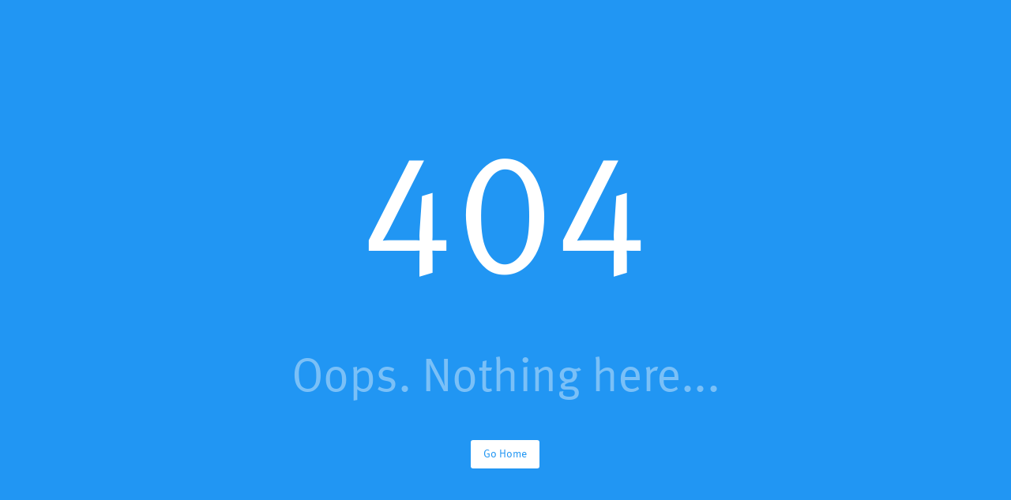

--- FILE ---
content_type: text/html
request_url: https://bsag-netz.de/poi/pvv235/kisok-shop-all-inn?locale=en_US
body_size: 1505
content:
<!DOCTYPE html><html><head><base href=/ ><title>BSAG Netz</title><meta charset=utf-8><meta name=format-detection content="telephone=no"><meta name=msapplication-tap-highlight content=no><meta name=viewport content="user-scalable=no,initial-scale=1,maximum-scale=1,minimum-scale=1,width=device-width"><link rel=icon type=image/png sizes=128x128 href=icons/favicon-128x128.png><link rel=icon type=image/png sizes=96x96 href=icons/favicon-96x96.png><link rel=icon type=image/png sizes=32x32 href=icons/favicon-32x32.png><link rel=icon type=image/png sizes=16x16 href=icons/favicon-16x16.png><link rel=icon type=image/ico href=favicon.ico><link href=/css/vendor.f043d1b3.css rel=stylesheet><link href=/css/app.6c6eb6de.css rel=stylesheet><link rel=manifest href=manifest.json><meta name=theme-color content=#cf800c><meta name=apple-mobile-web-app-capable content=yes><meta name=apple-mobile-web-app-status-bar-style content=default><meta name=apple-mobile-web-app-title content="BSAG Netz"><link rel=apple-touch-icon href=icons/apple-icon-120x120.png><link rel=apple-touch-icon sizes=152x152 href=icons/apple-icon-152x152.png><link rel=apple-touch-icon sizes=167x167 href=icons/apple-icon-167x167.png><link rel=apple-touch-icon sizes=180x180 href=icons/apple-icon-180x180.png><link rel=mask-icon href=icons/safari-pinned-tab.svg color=#cf800c><meta name=msapplication-TileImage content=icons/ms-icon-144x144.png><meta name=msapplication-TileColor content=#000000></head><body><div id=q-app></div><script src=/js/vendor.20a7af4a.js></script><script src=/js/app.c06cbe5c.js></script></body></html>